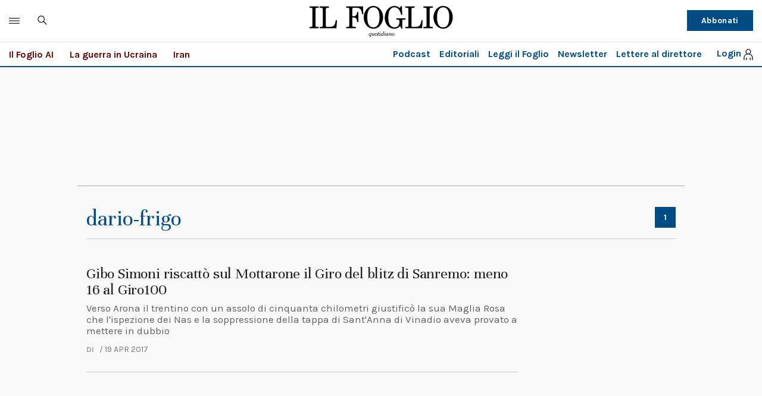

--- FILE ---
content_type: application/javascript; charset=utf-8
request_url: https://fundingchoicesmessages.google.com/f/AGSKWxUX1ZHKx0bWyVbfcIyrJTkePd3TbBW0AFQZec4vO8FZZVUgwdDsJlgIeWEsGcRg_N1wg-hvdIg8CNWYywBW7IVF0K4zYOtN2n4NVjDhx879JEB6CKrE0G1b0H3JfhFPJXNDmEhWook4FDdCnMaIxc6umJ0ygCLgrsUR_n3qWl5maLi4XFw9TLYSfnzb/_/blog-ad-/ads-2./nmads_/click/ads_/adreload.
body_size: -1286
content:
window['f22b47f8-cbdb-4082-b07a-2caec62eb70a'] = true;